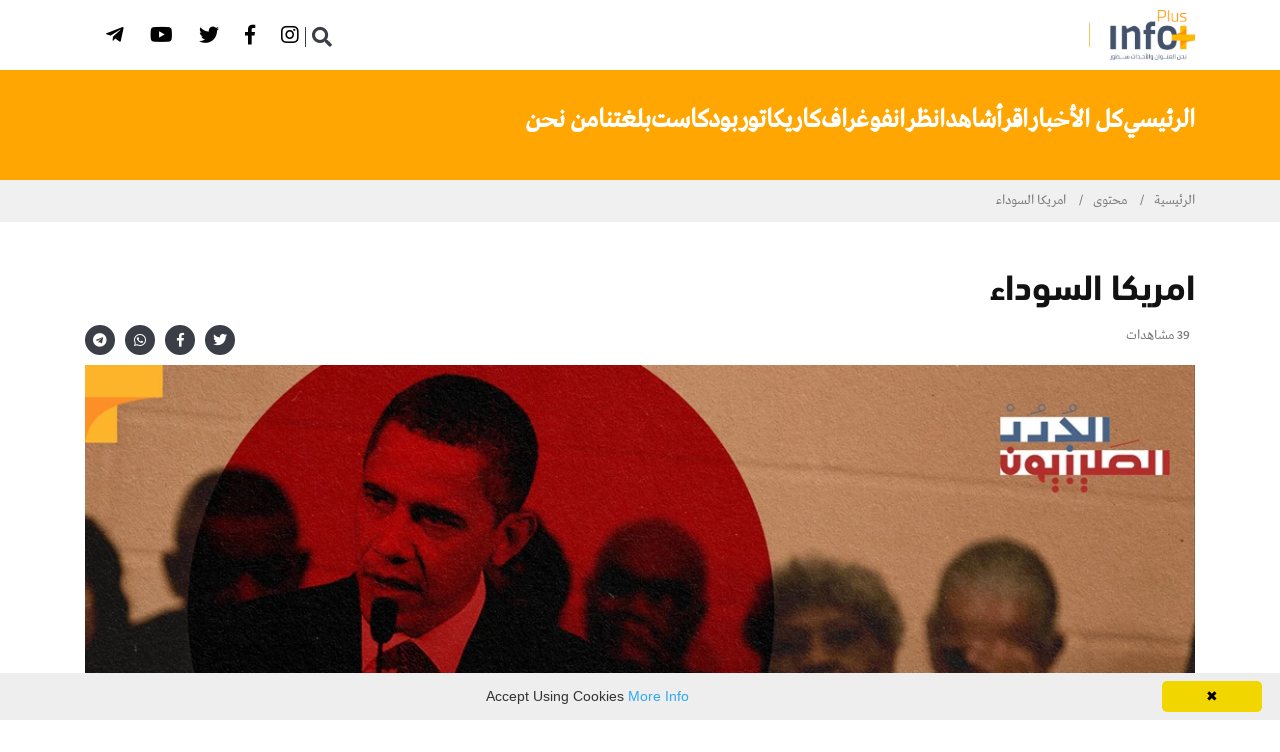

--- FILE ---
content_type: text/html; charset=utf-8
request_url: https://www.infoplusnetwork.com/stories/501991/%D8%A7%D9%85%D8%B1%D9%8A%D9%83%D8%A7-%D8%A7%D9%84%D8%B3%D9%88%D8%AF%D8%A7%D8%A1
body_size: 8301
content:



<!DOCTYPE html>
<!--[if lt IE 7]>      <html class="no-js lt-ie9 lt-ie8 lt-ie7"> <![endif]-->
<!--[if IE 7]>         <html class="no-js lt-ie9 lt-ie8"> <![endif]-->
<!--[if IE 8]>         <html class="no-js lt-ie9"> <![endif]-->
<!--[if gt IE 8]><!-->
<html dir="rtl" lang="ar-AR" class="no-js">
<!--<![endif]-->

<head>
        <title> امريكا السوداء  |  إنفوبلاس </title>

    

<meta charset="utf-8" />
<meta http-equiv="Content-Type" content="text/html; charset=UTF-8" />
<meta http-equiv="X-UA-Compatible" content="IE=edge,chrome=1" />
<meta name="viewport" content="width=device-width, initial-scale=1, maximum-scale=1, maximum-scale=1">

        <meta name="title" content="امريكا السوداء" />
        <meta name="description" content="" />
        <meta name="postid" content="501991" />
        <meta name="keywords" content="العراق,امريكا,كورونا,الكيان الصهيوني,شبكة انفو بلس,2022,وعيك_حياتك,الصليبيون الجدد,امريكا العنصرية,العنصرية,الديمقراطية,الاسواق,الزنوج,info-plus,انفوبلاس,التكتك,يسويها العراقي,العراق,المقاومة" />
        <meta name="author" content="إنفوبلاس" />
        <meta name="generator" content="Octipulse" />
        <meta property="fb:app_id" content="" />
        <meta property="fb:pages" content="" />
        <meta property="fb:use_automatic_ad_placement" content="enable=true ad_density=default" />
        <meta property="og:site_name" content="إنفوبلاس" />
        <meta property="og:title" content="امريكا السوداء" />
        <meta property="og:description" content="" />
        <meta property="og:url" content="https://www.infoplusnetwork.com/stories/501991/امريكا-السوداء" />
        <meta property="og:locale" content="ar-AR" />
        <meta property="og:image" content="https://media.infoplusnetwork.com/archive/image/2022/1/30/959f20e2-237f-41b4-8adc-731c1a1451f6.png?v=2&amp;width=600" />
        <meta property="og:image:secure_url" content="https://media.infoplusnetwork.com/archive/image/2022/1/30/959f20e2-237f-41b4-8adc-731c1a1451f6.png?v=2&amp;width=600" />
        <meta property="og:image:type" content="application/octet-stream" />
        <meta property="og:image:width" content="600" />
        <meta property="og:image:height" content="350" />
        <meta property="og:image:alt" content="امريكا السوداء" />
        <meta property="og:video" content="" />
        <meta property="og:audio" content="" />
        <meta property="og:type" content="article" />
        <meta property="article:published_time" content="2022-01-30T14:20:00.0000000" />
        <meta property="article:modified_time" content="2022-01-30T14:20:34.0970000" />
        <meta property="article:section" content="stories" />
        <meta property="article:category" content="الصليبيون-الجدد" />
        <meta name="twitter:card" content="summary_large_image" />
        <meta name="twitter:site" content="" />
        <meta name="twitter:title" content="امريكا السوداء" />
        <meta name="twitter:description" content="" />
        <meta name="twitter:image" content="https://media.infoplusnetwork.com/archive/image/2022/1/30/959f20e2-237f-41b4-8adc-731c1a1451f6.png?v=2&amp;width=600" />
        <meta name="twitter:image:alt" content="امريكا السوداء" />
        <meta itemprop="inLanguage" content="ar" />
        <meta itemprop="thumbnail" content="https://media.infoplusnetwork.com/archive/image/2022/1/30/959f20e2-237f-41b4-8adc-731c1a1451f6.png?v=2&amp;width=600" />



<script type="application/ld+json">{
  "@context": "https://schema.org",
  "@type": "Article",
  "name": "امريكا السوداء",
  "articleBody": "",
  "articleSection": "stories",
  "wordCount": 74,
  "author": {
    "@type": "Organization",
    "name": "إنفوبلاس",
    "description": "",
    "Logo": "https://media.infoplusnetwork.com/uploads/logo.jpg",
    "url": "https://www.infoplusnetwork.com/"
  },
  "headline": "امريكا السوداء",
  "creator": {
    "@type": "Organization",
    "name": "إنفوبلاس",
    "description": "",
    "Logo": "https://media.infoplusnetwork.com/uploads/logo.jpg",
    "url": "https://www.infoplusnetwork.com/"
  },
  "dateCreated": "2022-01-30T14:20:11.3900000",
  "dateModified": "2022-01-30T14:20:34.0970000",
  "datePublished": "2022-01-30T14:20:00.0000000",
  "inLanguage": "ar",
  "keywords": "العراق,امريكا,كورونا,الكيان الصهيوني,شبكة انفو بلس,2022,وعيك_حياتك,الصليبيون الجدد,امريكا العنصرية,العنصرية,الديمقراطية,الاسواق,الزنوج,info-plus,انفوبلاس,التكتك,يسويها العراقي,العراق,المقاومة",
  "publisher": {
    "@type": "Organization",
    "name": "إنفوبلاس",
    "description": "",
    "Logo": "https://media.infoplusnetwork.com/uploads/logo.jpg",
    "url": "https://www.infoplusnetwork.com/"
  },
  "thumbnailUrl": "https://media.infoplusnetwork.com/archive/image/2022/1/30/959f20e2-237f-41b4-8adc-731c1a1451f6.png?v=2&width=600",
  "identifier": "https://www.infoplusnetwork.com/stories/501991/امريكا-السوداء",
  "image": "https://media.infoplusnetwork.com/archive/image/2022/1/30/959f20e2-237f-41b4-8adc-731c1a1451f6.png?v=2",
  "url": "https://www.infoplusnetwork.com/stories/501991/امريكا-السوداء",
  "mainEntityOfPage": "https://www.infoplusnetwork.com/stories/501991/امريكا-السوداء"
}</script><script type="application/ld+json">{
  "@context": "https://schema.org",
  "@type": "WebPage",
  "name": "امريكا السوداء",
  "primaryImageOfPage": {
    "@type": "ImageObject",
    "contentUrl": "https://media.infoplusnetwork.com/archive/image/2022/1/30/959f20e2-237f-41b4-8adc-731c1a1451f6.png?v=2",
    "embedUrl": "1487793786092728324"
  },
  "author": {
    "@type": "Organization",
    "name": "إنفوبلاس",
    "description": "",
    "Logo": "https://media.infoplusnetwork.com/uploads/logo.jpg",
    "url": "https://www.infoplusnetwork.com/"
  },
  "creator": {
    "@type": "Organization",
    "name": "إنفوبلاس",
    "description": "",
    "Logo": "https://media.infoplusnetwork.com/uploads/logo.jpg",
    "url": "https://www.infoplusnetwork.com/"
  },
  "dateCreated": "2022-01-30T14:20:11.3900000",
  "dateModified": "2022-01-30T14:20:34.0970000",
  "datePublished": "2022-01-30T14:20:00.0000000",
  "inLanguage": "ar",
  "keywords": "العراق,امريكا,كورونا,الكيان الصهيوني,شبكة انفو بلس,2022,وعيك_حياتك,الصليبيون الجدد,امريكا العنصرية,العنصرية,الديمقراطية,الاسواق,الزنوج,info-plus,انفوبلاس,التكتك,يسويها العراقي,العراق,المقاومة",
  "publisher": {
    "@type": "Organization",
    "name": "إنفوبلاس",
    "description": "",
    "Logo": "https://media.infoplusnetwork.com/uploads/logo.jpg",
    "url": "https://www.infoplusnetwork.com/"
  },
  "thumbnailUrl": "https://media.infoplusnetwork.com/archive/image/2022/1/30/959f20e2-237f-41b4-8adc-731c1a1451f6.png?v=2&width=600",
  "identifier": "https://www.infoplusnetwork.com/stories/501991/امريكا-السوداء",
  "image": "https://media.infoplusnetwork.com/archive/image/2022/1/30/959f20e2-237f-41b4-8adc-731c1a1451f6.png?v=2",
  "url": "https://www.infoplusnetwork.com/stories/501991/امريكا-السوداء",
  "mainEntityOfPage": "https://www.infoplusnetwork.com/stories/501991/امريكا-السوداء"
}</script><script type="application/ld+json">{
  "@context": "https://schema.org",
  "@type": "Organization",
  "name": "امريكا السوداء",
  "Logo": "https://media.infoplusnetwork.com/uploads/logo.jpg",
  "identifier": "https://www.infoplusnetwork.com/stories/501991/امريكا-السوداء",
  "image": "https://media.infoplusnetwork.com/archive/image/2022/1/30/959f20e2-237f-41b4-8adc-731c1a1451f6.png?v=2",
  "url": "https://www.infoplusnetwork.com/",
  "mainEntityOfPage": "https://www.infoplusnetwork.com/stories/501991/امريكا-السوداء"
}</script>
    <link rel="stylesheet" href="https://cdnjs.cloudflare.com/ajax/libs/font-awesome/6.2.1/css/all.min.css" type="text/css">
    <link rel="stylesheet" type="text/css" href="//cdnjs.cloudflare.com/ajax/libs/font-awesome/5.8.1/css/all.css">
    
    

    <link rel="stylesheet" href="//cdnjs.cloudflare.com/ajax/libs/twitter-bootstrap/4.2.1/css/bootstrap.min.css" type="text/css">
    <link rel="stylesheet" href="//cdnjs.cloudflare.com/ajax/libs/OwlCarousel2/2.3.4/assets/owl.carousel.min.css">
    <link rel="stylesheet" href="//cdnjs.cloudflare.com/ajax/libs/magnific-popup.js/1.1.0/magnific-popup.css" type="text/css">

    <link rel="stylesheet" type="text/css" href="/Content/Papr/css/slick.css?v=85">
    <link rel="stylesheet" type="text/css" href="/Content/Papr/css/style.css?v=85">


        <link rel="next" href="/stories/501991/امريكا-السوداء?page=2" />
        <link rel="canonical" href="https://www.infoplusnetwork.com/stories/501991/امريكا-السوداء" />



        <link rel="stylesheet" type="text/css" href="//cdnjs.cloudflare.com/ajax/libs/bootstrap-rtl/3.4.0/css/bootstrap-rtl.css">
        <link rel="stylesheet" type="text/css" href="/Content/Papr/css/rtl.css?v=85">
        <link rel="stylesheet" type="text/css" href="/Content/shared/fonts/DinNextArabic/din.css?v=85">

    <link rel="icon" href="//media.infoplusnetwork.com/uploads/favicon.png?v=2">
    <script src="//cdnjs.cloudflare.com/ajax/libs/jquery/3.4.0/jquery.min.js"></script>
        <link rel="stylesheet" type="text/css" href="/Content/Papr/css/custom/info.css?v=85">
    
                    <script async="async" defer="defer" type="text/javascript">

                (function(i, s, o, g, r, a, m) {
                    i['GoogleAnalyticsObject'] = r;
                    i[r] = i[r] || function() {(i[r].q = i[r].q || []).push(arguments)}, i[r].l = 1 * new Date();
                    a = s.createElement(o),m = s.getElementsByTagName(o)[0];
                    a.async = 1;a.src = g; m.parentNode.insertBefore(a, m)
                })(window, document, 'script', '//www.google-analytics.com/analytics.js', 'ga');
                    ga('create', 'UA-199523806-2', 'auto');
                                                
ga('set', 'dimension5', 'العراق');ga('set', 'dimension6', 'امريكا');ga('set', 'dimension7', 'كورونا');ga('set', 'dimension8', 'الكيان-الصهيوني');                ga('require', 'linkid', 'linkid.js');
                ga('send', 'pageview');
                </script>




    <script src="/Content/shared/js/jquery.cookie.js"></script>

    <!-- This for new field -->





    
    <script type="text/javascript">
        var cookies = document.cookie.split('; ');
        var editor = false;
        for (var i = 0; i < cookies.length; i++) {
            var parts = cookies[i].split('=');
            if (parts[0] == "octiuser") {
                editor = true;
            }
        }
        if (true) {

            window.TrackingServer = "//t.infoplusnetwork.com/";
            var url = window.TrackingServer + "TrackView/501991";
                
                    $.ajax({
                        type: "Post",
                        url: url,
                        data: "",
                        dataType: "json"
                    });
                


        }
    </script>



    
    <script type="text/javascript">

    var JS_RESOURCES = {
        PagesPrefix: 'إنفوبلاس | ',
        FrontUrl: 'https://www.infoplusnetwork.com',
        PostId: 'b82f0a95-81d7-11ec-80d7-0cc47a868a49',
        CommunityUrl: '',
        FavoritePageTitle: 'Favorites',
        MiscFavoritePageTitle: '',
        GoogleMapsApiKey: '',
        FacebookAppId: '',
        TextFormatMsg: 'Email Incorrect Format',
        WrongUsernameOrPassword: 'Wrong Username Or Password',
        VerifyAccount: 'Verify Account',
        UserDoesntExist: 'User Doesnt Exist',
        CheckEmail: 'Check Email',
        WaitThenTry: 'Wait Then Try',
        Direction: 'rtl',
        ZonesUrl: '/RenderView',
        NewsletterSuccessMsg: 'Newsletter Success Msg',
        NewsletterFailureMsg: 'Newsletter Failure Msg',
        FailureMsg: 'Failure Msg',
        RequiredFieldsMsg: 'Required Fields Msg',
        FacebookURL: '',
        InstagramURL: '',
     
        Delete: 'حذف',
        Report: 'Report',
        Like: 'Like',
        Dislike: 'Dislike',
        PleaseSignIn: 'Please Sign In To Leave A Comment',
        PasswordsNotMatching: 'Passwords Non Matching',
        AwaitingConfirmation: 'Awaiting Account Verification',
        UsernameExists: 'Username Already Exists',
        ErrorMessage: 'Error Message',
        IncorrectEmailFormat: 'Incorrect Email Format',
        MissingFieldsMsg: 'Missing Fields Message',
        SomethingWrong: 'Something Went Wrong',
        SuccessMessage: 'Successful Registration',
        CommentError: 'Comment Error',
        LoadMore: 'المزيد',
        NoMoreData: 'لا مزيد من البيانات',
        MediaUrl: 'https://media.infoplusnetwork.com',
        Token: 'BxgkIb3Z1LQxvWgOCUNCh46GwJ9HEXzwGQDt8H7zYh7HSR25nN8GZZ2erFo6E5M9gwEMag6V_U_vULH8xYz2m755g5c1:IXvzK-sdEi6xx3Dqd4npv_oN7Gi3P8cPPerFXUarz1xG81sa-yvIwvKkMWvw7F5-SyB_-KiYePvKaQnJpFkB9IPcBJY1',
        SearchEngineURL: 'https://search.infoplusnetwork.com',
        LikeEnum: 10,
        DislikeEnum: 20,
        ReportEnum: 30,
        FavEnum: 50,
        PendingStatus: 10,
        FirebaseConfigs : {
  "ApiKey": "AIzaSyCDyklRwKfHuCnqEP__gbt9f_ROAwFZwQs",
  "AuthDomain": "octipulse-v4.firebaseapp.com",
  "DatabaseUrl": "",
  "ProjectId": "octipulse-v4",
  "StorageBucket": "octipulse-v4.appspot.com",
  "MessagingSenderId": "342255192408",
  "AppId": "1:342255192408:web:2f234a74801e422515fd2d"
},
        LazyLoad: false,
        ThanksForParticipating: 'Thanks For Participating',
        PleaseChoose: 'Please Choose',
        MaxVotesReached: 'Max Votes Reached',
        FillEmptyFields: 'Fill Empty Fields',
        AccountUpdated: 'Account Updated',
        AccountUpdateFailed: 'Account Update Failed',
        Iconlogo: '//media.infoplusnetwork.com/uploads/favicon.png?v=2',
        WebLogo: '//media.infoplusnetwork.com/uploads/logo.png?v=2',
    }
</script>



    <script async src="//pagead2.googlesyndication.com/pagead/js/adsbygoogle.js"></script>
    <script>
        (function (f, b) {
            if (!b.__SV) {
                var e, g, i, h; window.mixpanel = b; b._i = []; b.init = function (e, f, c) {
                    function g(a, d) { var b = d.split("."); 2 == b.length && (a = a[b[0]], d = b[1]); a[d] = function () { a.push([d].concat(Array.prototype.slice.call(arguments, 0))) } } var a = b; "undefined" !== typeof c ? a = b[c] = [] : c = "mixpanel"; a.people = a.people || []; a.toString = function (a) { var d = "mixpanel"; "mixpanel" !== c && (d += "." + c); a || (d += " (stub)"); return d }; a.people.toString = function () { return a.toString(1) + ".people (stub)" }; i = "disable time_event track track_pageview track_links track_forms track_with_groups add_group set_group remove_group register register_once alias unregister identify name_tag set_config reset opt_in_tracking opt_out_tracking has_opted_in_tracking has_opted_out_tracking clear_opt_in_out_tracking start_batch_senders people.set people.set_once people.unset people.increment people.append people.union people.track_charge people.clear_charges people.delete_user people.remove".split(" ");
                    for (h = 0; h < i.length; h++)g(a, i[h]); var j = "set set_once union unset remove delete".split(" "); a.get_group = function () { function b(c) { d[c] = function () { call2_args = arguments; call2 = [c].concat(Array.prototype.slice.call(call2_args, 0)); a.push([e, call2]) } } for (var d = {}, e = ["get_group"].concat(Array.prototype.slice.call(arguments, 0)), c = 0; c < j.length; c++)b(j[c]); return d }; b._i.push([e, f, c])
                }; b.__SV = 1.2; e = f.createElement("script"); e.type = "text/javascript"; e.async = !0; e.src = "undefined" !== typeof MIXPANEL_CUSTOM_LIB_URL ?
                    MIXPANEL_CUSTOM_LIB_URL : "file:" === f.location.protocol && "//cdn.mxpnl.com/libs/mixpanel-2-latest.min.js".match(/^\/\//) ? "https://cdn.mxpnl.com/libs/mixpanel-2-latest.min.js" : "//cdn.mxpnl.com/libs/mixpanel-2-latest.min.js"; g = f.getElementsByTagName("script")[0]; g.parentNode.insertBefore(e, g)
            }
        })(document, window.mixpanel || []);
        mixpanel.init("42fcd3679f36f5a196c3abcc6fa45131", { batch_requests: true })
    </script>
    <script src="https://unpkg.com/vue@3/dist/vue.global.prod.js"></script>
</head>

<body class="rtl  preloader">
    <!--[if lte IE 9]>
        <p class="browserupgrade">You are using an <strong>outdated</strong> browser. Please <a href="https://browsehappy.com/">upgrade your browser</a> to improve your experience and security.</p>
    <![endif]-->

    <div class="main-content">

        
        


        
<header class="page-header">
    
<div class="header-top">
    <div class="container">
        <div class="row align-items-center">
            <div class="col-md">
                <div class="header-top-nav list-inline justify-content-center justify-content-md-start">
                    <span class="edition-label">edition</span>
                    <div class="dropdown">
                        <i onclick="openEditionDropdown()" class="dropbtn fa fa-angle-down" style="padding:6px;color:white!important"></i>
                        <div id="editionDropdown" class="dropdown-content">
                        </div>
                    </div>
                </div>
            </div>
            <div class="col-md-auto">
                <ul class="ml-auto social-share header-top__social-share">
                        <li>
                            <a href="https://www.instagram.com/info_plus_network/" title="Instagram" target="_blank" class="">
                                    <button class="fab fa-instagram" aria-label="Instagram"></button>
                            </a>
                        </li>
                        <li>
                            <a href="https://www.facebook.com/anfubils" title="Facebook" target="_blank" class="">
                                    <button class="fab fa-facebook-f" aria-label="Facebook"></button>
                            </a>
                        </li>
                        <li>
                            <a href="https://twitter.com/infoplus_net" title="Twitter" target="_blank" class="">
                                    <button class="fab fa-twitter" aria-label="Twitter"></button>
                            </a>
                        </li>
                        <li>
                            <a href="https://www.youtube.com/@infoplusnetwork/videos" title="Youtube" target="_blank" class="">
                                    <button class="fab fa-youtube" aria-label="Youtube"></button>
                            </a>
                        </li>
                        <li>
                            <a href="https://t.me/infoplusnet" title="Telegram" target="_blank" class="">
                                    <button class="fab fa-telegram-plane" aria-label="Telegram"></button>
                            </a>
                        </li>
                </ul>
            </div>
        </div>
    </div>
</div>
<script>
    /* When the user clicks on the button,
toggle between hiding and showing the dropdown content */
    function openEditionDropdown() {
        document.getElementById("editionDropdown").classList.toggle("show");
    }

    // Close the dropdown if the user clicks outside of it
    window.onclick = function (event) {
        if (!event.target.matches('.dropbtn')) {
            var dropdowns = document.getElementsByClassName("dropdown-content");
            var i;
            for (i = 0; i < dropdowns.length; i++) {
                var openDropdown = dropdowns[i];
                if (openDropdown.classList.contains('show')) {
                    openDropdown.classList.remove('show');
                }
            }
        }
    }
</script>
    <nav class="navbar ">
        <div class="container">
            <div class="navbar-inner">

                <div class="brand-logo-container">
                    <a href="/">
                        <img src="//media.infoplusnetwork.com/uploads/logo.png?v=2" alt="إنفوبلاس" class="brand-logo">
                    </a>
                </div>

                <span class="separator"></span>
                
<div class="main-nav-wrapper">
    <ul class="main-navigation list-inline" id="mainmenu">
    </ul>
</div>
<div class="navbar-extra-features ml-auto">
    <form action="/search" method="get" target="_self" class="navbar-search">
        <div class="search-field">
            <input type="text" name="q" class="navbar-search-field" placeholder="إبحث">
            <button class="navbar-search-btn" type="button">
                <i class="fa fa-search"></i>
            </button>
        </div>
        <a href="#" class="navbar-search-close"><i class="fa fa-times"></i></a>
    </form>
    <div id="special-menu"></div>
    <a href="#" class="nav-search-field-toggler" data-toggle="nav-search-feild" id="nav-search">
        <i class="fa fa-search"></i>
    </a>
</div>
<div class="main-nav-toggler d-block d-lg-none" id="main-nav-toggler">
    <div class="toggler-inner">
        <span></span>
        <span></span>
        <span></span>
    </div>
 <script type="text/javascript">
 
         $(".navbar-search-field").on("keydown", function (evt) {
 
             var regex = /<(.*?)>/;
             if (regex.test($(".navbar-search-field").val())) {
 
                 $(".navbar-search-field").val($(".navbar-search-field").val().replace(regex, ''))
 
 
 
             }
 
 
 
         });
     </script>
</div>
            </div>
        </div>

    </nav>
     

            <div class="sub-nav-wrapper">
                <div class="container">
                    <ul class="sub-navigation list-inline" id="homemenu">

<li class="   m d">
    <a href="/">
        الرئيسي    </a>
</li>
<li class=" has-dropdown  m d">
    <a href="/news">
        كل الأخبار            <span class="submenu-toggler"></span>
    </a>
        <ul class="submenu submenu-tree">

<li class="  m d">
    <a href="/news/politics" style="">سياسة</a>

</li>
<li class="  m d">
    <a href="/news/security" style="">أمن</a>

</li>
<li class="  m d">
    <a href="/news/economics" style="">اقتصاد</a>

</li>
<li class="  m d">
    <a href="/news/sports" style="">رياضة</a>

</li>
<li class="  m d">
    <a href="#" style="">صحة</a>

</li>
<li class="  m d">
    <a href="/news/local" style="">محليات</a>

</li>
<li class="  m d">
    <a href="#" style="">دوليات</a>

</li>
<li class="  m d">
    <a href="#" style="">منوعات</a>

</li>        </ul>
</li>
<li class="   m d">
    <a href="/read">
        اقرأ    </a>
</li>
<li class="   m d">
    <a href="/video">
        شاهد    </a>
</li>
<li class="active   m d">
    <a href="/stories">
        انظر    </a>
</li>
<li class="   m d">
    <a href="/infograph">
        انفوغراف    </a>
</li>
<li class="   m d">
    <a href="/caricatures">
        كاريكاتور    </a>
</li>
<li class="   m d">
    <a href="/podcasts">
        بودكاست    </a>
</li>
<li class="   m d">
    <a href="/translations">
        بلغتنا    </a>
</li>
<li class="   m d">
    <a href="/about">
        من نحن    </a>
</li>                    </ul>
                </div>

            </div>

    

</header>


        
        

    <div class="breadcrumb-wrapper">
        <div class="container">
            <nav aria-label="breadcrumb">
                <ol class="breadcrumb">
                    <li class="breadcrumb-item"><a href="/">الرئيسية</a></li>
                        <li class="breadcrumb-item ">
                                    <a href="/stories">محتوى</a>
                        </li>
                        <li class="breadcrumb-item acitve">
                                    <span>امريكا السوداء</span>
                        </li>
                </ol>
            </nav>
        </div>
    </div>

            
        
        
        
        

        


<section class="section-gap " style="">
    <div class="container">
        <div class="row">
                <div class="col-lg-12">
                    

    <div class="  owdgt ow-container"
         data-delay="" data-widgetid="00000000-0000-0000-0000-000000000000" data-widgetorder="1" data-widgetkey="post-default-details"
         data-cacheduration="" data-loadtype="sync"
         data-refreshinterval="" data-advertisement="false">


<article class="post-details">
    <div class="single-blog-wrapper">
        
            <h1>امريكا السوداء</h1>
        <div class="post-metas-wrapper">
            
    <div class="post-metas">
        <ul class="list-inline">

            

                    <li><i class="fa fa-eye"></i> 39 مشاهدات</li>
        </ul>
        
    </div>

            <ul class="social-share sharelinks">
                

<li>
    <a href="https://twitter.com/intent/tweet?text=امريكا السوداء&url=https://r.infoplusnetwork.com/26ad" class="twitter df-tweet share-icon">
        <span class="share_icon"><i class="fab fa-twitter"></i></span>
    </a>
</li>
<li>
    <a href="https://www.facebook.com/sharer/sharer.php?u=https://r.infoplusnetwork.com/26ad" class="facebook df-share share-icon">
        <span class="share_icon"><i class="fab fa-facebook-f"></i></span>
    </a>
</li>

    <li>
        <a href="https://web.whatsapp.com/send?text=امريكا السوداء%0Ahttps://r.infoplusnetwork.com/26ad" data-action="share/whatsapp/share" class="whatsapp df-pluss" id="whatsappshare">
            <span class="share_icon"><i class="fab fa-whatsapp"></i></span>
        </a>
    </li>
    <li>
        <a href="https://telegram.me/share/url?text=امريكا السوداء&url=https://r.infoplusnetwork.com/26ad" data-action="share/telegram/share" class="telegram df-pluss" id="telegramshare">
            <span class="share_icon"><i class="fab fa-telegram"></i></span>

        </a>
    </li>

            </ul>

        </div>


        <figure class="post-media paragraph-cover">
            



            <a href="//media.infoplusnetwork.com/archive/image/2022/1/30/959f20e2-237f-41b4-8adc-731c1a1451f6.png?v=2&amp;format=webp&amp;width=1500" class="fancy">
                <img src="//media.infoplusnetwork.com/uploads/default.jpg" data-src="//media.infoplusnetwork.com/archive/image/2022/1/30/959f20e2-237f-41b4-8adc-731c1a1451f6.png?v=2&amp;format=webp" lazy alt="امريكا السوداء" title="امريكا السوداء"
                     class="optimal noresize" data-ratio="-1"
                     style="height: px;">
            </a>

            
        </figure>

                        
            <div class="p-content"><p>&nbsp;</p>
<p>مع بداية نهاية هيمنة اليمين الامريكي&nbsp;<br>من الخاسر الأكبر</p>
<p>&nbsp;</p>
<p>#الصليبيون_الجدد</p></div>
        

    </div>
</article>






    <div class="post-tags">
        <ul class="tag-list-wrapper">
                <li><a href="/tags/العراق">العراق</a></li>
                <li><a href="/tags/امريكا">امريكا</a></li>
                <li><a href="/tags/الكيان الصهيوني">الكيان الصهيوني</a></li>
                <li><a href="/tags/العنصرية">العنصرية</a></li>
                <li><a href="/tags/الزنوج">الزنوج</a></li>
                <li><a href="/tags/الاسواق">الاسواق</a></li>
                <li><a href="/tags/كورونا">كورونا</a></li>
                <li><a href="/tags/وعيك_حياتك">وعيك_حياتك</a></li>
                <li><a href="/tags/الديمقراطية">الديمقراطية</a></li>
                <li><a href="/tags/امريكا العنصرية">امريكا العنصرية</a></li>
                <li><a href="/tags/2022">2022</a></li>
                <li><a href="/tags/الصليبيون الجدد">الصليبيون الجدد</a></li>
                <li><a href="/tags/شبكة انفو بلس">شبكة انفو بلس</a></li>
        </ul>
    </div>

        <div class="other-surround">


        </div>
        <style>
            .other-surround {
                display: flex;
                flex-direction: row;
                flex-wrap: wrap;
                column-gap: 30px;
                border-bottom: 1px solid black;
            }
        </style>




<script>
    $(".post-details .p-content img.optimal").each(function () {
        var img = $(this);
        if (img.parent().prop("tagName").toLowerCase() != "a") {
            img.wrap("<a class='fancy' href='" + img.data("src") + "'></a>");
        }
    })
</script>

<style>
    .story-appendix > div:not(:last-of-type) {
        border-bottom: none;
    }

    .about-author .media {
        flex-direction: column;
    }
</style>



        <script>
$("a[title*='Instagram']").attr("href", "https://www.instagram.com/infoplus_net/");
$("a[title*='WhatsApp']").attr("href", "https://bit.ly/3AWwVLm");
$("a[title*='Facebook']").attr("href", "https://www.facebook.com/InfoPlusMedia2");
$("a[title*='Twitter']").attr("https://twitter.com/Infoplus_net");
$("a[title*='Youtube']").attr("href", "https://www.youtube.com/c/infoplusnetwork");
$("a[title*='telegram']").attr("href", "https://t.me/Infoplusmedi");
</script>    </div>
                                    </div>

            
        </div>
    </div>
</section>
<section class="section-gap " style="">
    <div class="container">
        <div class="row">
                <div class="col-lg-6">
                    

                                    </div>
                <div class="col-lg-6">
                    

    <div class="  owdgt ow-container"
         data-delay="" data-widgetid="00000000-0000-0000-0000-000000000000" data-widgetorder="1" data-widgetkey="infograph"
         data-cacheduration="" data-loadtype="sync"
         data-refreshinterval="" data-advertisement="false">

    <div class="media-grid ">


    <div class="section-title">
            <h2>
                    <a href="/infograph">إنفوغراف</a>
            </h2>

            <a href="/infograph" class="more-link">جميع</a>
    </div>


        <div class="grid-wrapper row datalist " data-owl-items="1" data-owl-loop="true" data-owl-center="false"
             data-owl-autoplay="false" data-owl-dots="false" data-owl-nav="true" data-owl-rtl="true">
            
    <div class="col-lg-12 col-sm-12 grid-item ">
        <div class="content-block">
                        <a href="/infograph/503224/الصين-في-العراق-هذا-ما-ترفضه-امريكا-وما-يصر-عليه-خصومها-في-ا" title="الصين في العراق … هذا ما ترفضه امريكا  وما يصر عليه خصومها في العراق  #الصليبيون_الجدد">
                            


            <img src="//media.infoplusnetwork.com/uploads/default.jpg" data-src="//media.infoplusnetwork.com/archive/image/2022/2/9/ab160719-d760-421d-a920-d782fbff87b6/1.jpg?format=webp&amp;v=1" lazy alt="الصين في العراق … هذا ما ترفضه امريكا  وما يصر عليه خصومها في العراق  #الصليبيون_الجدد" title="الصين في العراق … هذا ما ترفضه امريكا  وما يصر عليه خصومها في العراق  #الصليبيون_الجدد"
                 class="img-fluid optimal noresize" data-ratio="1.7"
                 style="height: px;">

                        </a>
        </div>

    </div>

        </div>
    </div>
            </div>
                                    </div>

            
        </div>
    </div>
</section>
        
        
<footer class="page-footer">
    <div class="footer-top">
        


<section class="section-gap " style="">
    <div class="container">
        <div class="row">
                <div class="col-lg-4">
                    

    <div class="  owdgt ow-container"
         data-delay="" data-widgetid="00000000-0000-0000-0000-000000000000" data-widgetorder="1" data-widgetkey="footer-description"
         data-cacheduration="" data-loadtype="sync"
         data-refreshinterval="" data-advertisement="false">

<div class="m-b-xs-30">
    

    <p class="site-description"><img src="//media.infoplusnetwork.com/uploads/logo-white.png?height=50" >شبكة عراقية اعلامية</p>

    <div class="footer-social-share-wrapper">
        <div class="footer-social-share">
            <ul class="social-share social-share__with-bg">
                    <li>
                        <a href="https://www.instagram.com/info_plus_network/">
                                <i class="fab fab fa-instagram"></i>
                        </a>
                    </li>
                    <li>
                        <a href="https://www.facebook.com/anfubils">
                                <i class="fab fab fa-facebook-f"></i>
                        </a>
                    </li>
                    <li>
                        <a href="https://twitter.com/infoplus_net">
                                <i class="fab fab fa-twitter"></i>
                        </a>
                    </li>
                    <li>
                        <a href="https://www.youtube.com/@infoplusnetwork/videos">
                                <i class="fab fab fa-youtube"></i>
                        </a>
                    </li>
                    <li>
                        <a href="https://t.me/infoplusnet">
                                <i class="fab fab fa-telegram-plane"></i>
                        </a>
                    </li>
            </ul>
        </div>
    </div>
</div>            </div>
                                    </div>
                <div class="col-lg-4">
                    

    <div class="  owdgt ow-container"
         data-delay="" data-widgetid="00000000-0000-0000-0000-000000000000" data-widgetorder="1" data-widgetkey="footer-links"
         data-cacheduration="" data-loadtype="sync"
         data-refreshinterval="" data-advertisement="false">


<div class="row">
                <div class="col-12">
                    <div class="footer-widget">
                        
                        <ul class="footer-nav">
                                <li><a href="/">الرئيسية</a></li>
                                <li><a href="/articles">مقالات</a></li>
                                <li><a href="/videos">فيديو</a></li>
                                <li><a href="/caricatures">كاريكاتور</a></li>
                                <li><a href="/infograph">إنفوغراف</a></li>
                                <li><a href="/privacy">سياسة الخصوصية</a></li>
                        </ul>
                    </div>
                </div>

</div>            </div>
                                    </div>
                <div class="col-lg-4">
                    

    <div class="  owdgt ow-container"
         data-delay="" data-widgetid="00000000-0000-0000-0000-000000000000" data-widgetorder="1" data-widgetkey="mobile-applications"
         data-cacheduration="" data-loadtype="sync"
         data-refreshinterval="" data-advertisement="false">
<div class="mobile-icons">
<a href="https://appgallery.huawei.com/app/C106202139/">
<img src="http://media.infoplusnetwork.com/uploads/huawei.png?height=50"  width="105px" height="34px"/></a>

<a href="https://www.apple.com/itunes">
<img src="//cdn.almayadeen.tv/images/icons/app-store.png"  width="105px" height="34px"/></a>
</div>            </div>
                                    </div>

            
        </div>
    </div>
</section>

       
        <p class="copyright">
            جميع الحقوق محفوطة
        </p>
    </div>
</footer>

    </div>
    
    <script src="//cdnjs.cloudflare.com/ajax/libs/jquery-migrate/1.4.1/jquery-migrate.min.js"></script>
    <script src="//cdnjs.cloudflare.com/ajax/libs/jquery-easing/1.3/jquery.easing.min.js"></script>
    <script src="//cdnjs.cloudflare.com/ajax/libs/waypoints/4.0.1/jquery.waypoints.js"></script>
    <script src="//cdnjs.cloudflare.com/ajax/libs/OwlCarousel2/2.3.4/owl.carousel.min.js"></script>
    <script src="//cdnjs.cloudflare.com/ajax/libs/slick-carousel/1.9.0/slick.js"></script>
    <script src="//cdnjs.cloudflare.com/ajax/libs/twitter-bootstrap/4.3.1/js/bootstrap.bundle.min.js"></script>
    <script src="//cdnjs.cloudflare.com/ajax/libs/jquery.isotope/2.2.2/isotope.pkgd.min.js"></script>
    
    <script src="/Content/Papr/js/jquery.magnific-popup.min.js"></script>
    <script src="//cdnjs.cloudflare.com/ajax/libs/jquery.nicescroll/3.7.6/jquery.nicescroll.min.js"></script>
    <!-- IF ie -->
    <script src="https://cdn.jsdelivr.net/npm/css-vars-ponyfill@2"></script>
    <script src="/Content/Papr/js/plugins.js?v=85"></script>
    <script src="/Content/Papr/js/main.js?v=85"></script>
    <script src="/Content/shared/js/main.js?v=85"></script>
    <script src="/Content/Papr/js/custom.js?v=85"></script>

    <script>
         var bust = "85";
    var require = {
        urlArgs: "bust=85"
    };
    </script>
    

<script type="text/javascript" id="cookieinfo"
        src="//cookieinfoscript.com/js/cookieinfo.min.js"
        data-moreinfo="https://www.infoplusnetwork.com/privacy"
        data-message="Accept Using Cookies" data-linkmsg="More Info"
 async defer>
</script>
</body>



</html>

--- FILE ---
content_type: text/css
request_url: https://www.infoplusnetwork.com/Content/shared/fonts/DinNextArabic/din.css?v=85
body_size: 437
content:
@font-face {
    font-family: "DinBold";
    src: url(DinNextBold.woff) format("woff"), url(din-next-arabic-bold.ttf) format("ttf");
    font-weight: normal;
    font-style: normal;
}

@font-face {
    font-family: "Din";
    src: url(DinNextRegular.woff) format("woff"),url(din-next-lt-arabic-regular.ttf) format("ttf");
    font-weight: bold;
    font-style: normal;
}

body {
    font-family: Din,Tahoma,Helvetica,Arial,sans-serif;
}

h1, h2, h3, h4, h5, h6, .h1, .h2, .h3, .h4, .h5, .h6, strong, b {
    font-family: DinBold,Tahoma,Helvetica,Arial,sans-serif;
}

h1, h2, h3, h4, h5, h6, .h1, .h2, .h3, .h4, .h5, .h6, p, div, a, span, strong, button, input, textarea {
    /*letter-spacing: 0 !important;
    font-kerning: none;
    -webkit-font-kerning: none;
    mso-font-kerning: none;*/
}


--- FILE ---
content_type: application/javascript
request_url: https://www.infoplusnetwork.com/Content/Papr/js/plugins.js?v=85
body_size: 462
content:
// Avoid `console` errors in browsers that lack a console.
'use strict';
//(function () {
//	var method;
//	var noop = function () {};
//	var methods = [
//		'assert', 'clear', 'count', 'debug', 'dir', 'dirxml', 'error',
//		'exception', 'group', 'groupCollapsed', 'groupEnd', 'info', 'log',
//		'markTimeline', 'profile', 'profileEnd', 'table', 'time', 'timeEnd',
//		'timeline', 'timelineEnd', 'timeStamp', 'trace', 'warn'
//	];
//	var length = methods.length;
//	var console = (window.console = window.console || {});

//	while (length--) {
//		method = methods[length];

//		// Only stub undefined methods.
//		if (!console[method]) {
//			console[method] = noop;
//		}
//	}
//}());

// Place any jQuery/helper plugins in here.
(function ($) {

	// Equal Height
	$.fn.equalHeight = function (options) {
		var maxHeight = 0;
		var defaults = {
			selector: $('.equalHeight')
		};
		options = $.extend(defaults, options);

		$(this).each(function () {
			$(this).find(defaults.selector).each(function () {
				if ($(this).height() > maxHeight) {
					maxHeight = $(this).height();
				}
			});
			$(this).find(defaults.selector).height(maxHeight);
		});

		return this;
	}

	// Equal Width
	$.fn.equalWidth = function (options) {
		var maxWidth = 0;
		var defaults = {
			selector: $('.equalWidth')
		};
		options = $.extend(defaults, options);

		$(this).each(function () {
			$(this).find(defaults.selector).each(function () {
				if ($(this).width() > maxWidth) {
					maxWidth = $(this).width();
				}
			});
			$(this).find(defaults.selector).width(maxWidth);
		});

		return this;
	}

	if ($(window).width() > 767) {
		$('.equalHeightWrapper').equalHeight({
			selector: $('.equalHeight')
		});
	}


	//function Utils() {

	//}

	//Utils.prototype = {
	//	constructor: Utils,
	//	isElementInView: function (element, fullyInView) {
	//		var pageTop = $(window).scrollTop();
	//		var pageBottom = pageTop + $(window).height();
	//		var elementTop = $(element).offset().top;
	//		var elementBottom = elementTop + $(element).height();

	//		if (fullyInView === true) {
	//			return ((pageTop < elementTop) && (pageBottom > elementBottom));
	//		} else {
	//			return ((elementTop <= pageBottom) && (elementBottom >= pageTop));
	//		}
	//	}
	//};

	//var Utils = new Utils();

	//function isIE() {
	//	var ua = navigator.userAgent;
	//	var is_ie = ua.indexOf("MSIE ") > -1 || ua.indexOf("Trident/") > -1;

	//	return is_ie;
	//}

	//isIE();

	//if (isIE()) {
	//	cssVars({
	//		onlyLegacy: false,
	//		include: 'link[href="assets/css/style.css"],style',
	//		onComplete: function (cssText, styleNode) {}
	//	});
	//}


})(jQuery);